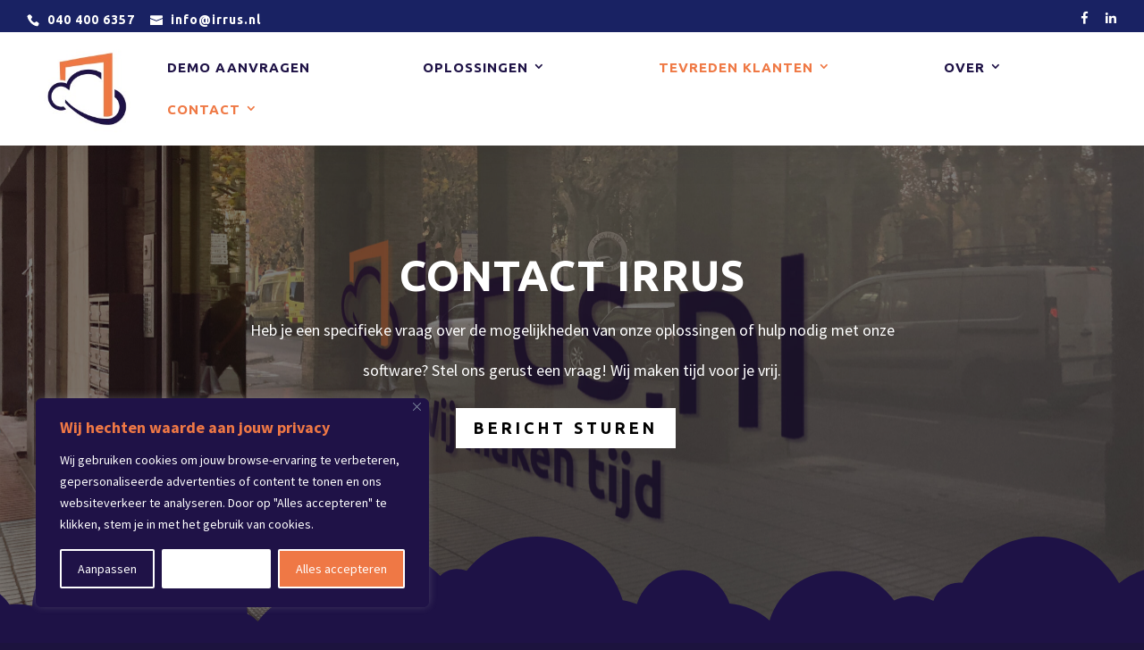

--- FILE ---
content_type: text/plain
request_url: https://www.google-analytics.com/j/collect?v=1&_v=j102&aip=1&a=1392373037&t=pageview&_s=1&dl=https%3A%2F%2Fwww.irrus.nl%2Fcontact&ul=en-us%40posix&dt=Contact%20met%20Irrus&sr=1280x720&vp=1280x720&_u=YEBAAEABAAAAACAAI~&jid=1449237577&gjid=597096014&cid=1696959489.1769279964&tid=UA-158064590-1&_gid=551080680.1769279964&_r=1&_slc=1&gtm=45He61m0n81NDT3CKDv844887270za200zd844887270&gcd=13l3l3l3l1l1&dma=0&tag_exp=102015666~103116026~103200004~104527907~104528501~104684208~104684211~105391253~115938466~115938469~116185179~116185180~116682875~117041588~117099528~117223560&z=1935290941
body_size: -449
content:
2,cG-0JZZQTE7KW